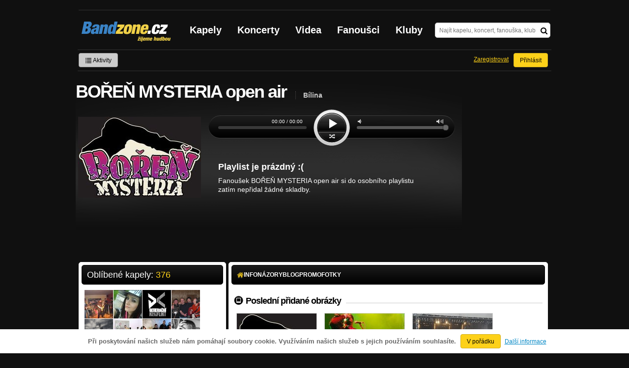

--- FILE ---
content_type: text/html; charset=UTF-8
request_url: https://bandzone.cz/fan/borenmysteriaopenair
body_size: 9747
content:
<!-- @layout_r.phtml -->


<!--@page-header.phtml-->
<!-- $bodyclass:  bigAAd profileBigAd $head: 
<meta name="description" content="Bílina, Oblíbené kapely: Sapiens, Freya, Generační Konflikt, New Variant, At The Tree" />
 -->
<!DOCTYPE html>
<!-- @html-head.phtml -->
<html xmlns="http://www.w3.org/1999/xhtml" xml:lang="cs" lang="cs">
<head prefix="og: http://ogp.me/ns# fb: http://ogp.me/ns/fb# bandzone: http://ogp.me/ns/fb/bandzone#">
	<meta http-equiv="Content-Type" content="text/html;charset=utf-8" />
	<script async src="https://www.googletagmanager.com/gtag/js?id=G-QFTNY52YWL"></script>
	<script>

	window.dataLayer = window.dataLayer || [];
	function gtag(){dataLayer.push(arguments);}
	gtag('js', new Date());

	gtag('config', 'G-QFTNY52YWL');
	</script>


        <!-- Facebook Pixel Code -->
        <script>

            !function(f,b,e,v,n,t,s)
            {if(f.fbq)return;n=f.fbq=function(){n.callMethod?
            n.callMethod.apply(n,arguments):n.queue.push(arguments)};
            if(!f._fbq)f._fbq=n;n.push=n;n.loaded=!0;n.version='2.0';
            n.queue=[];t=b.createElement(e);t.async=!0;
            t.src=v;s=b.getElementsByTagName(e)[0];
            s.parentNode.insertBefore(t,s)}(window,document,'script',
            'https://connect.facebook.net/en_US/fbevents.js');
             fbq('init', '619652658954959');
            fbq('track', 'PageView');
        </script>

        <noscript>
            <img height="1" width="1"
           src="https://www.facebook.com/tr?id=619652658954959&ev=PageView
           &noscript=1"/>
        </noscript>
        <!-- End Facebook Pixel Code -->
        <script src='https://www.google.com/recaptcha/api.js'></script>



        <!-- static render-->
	<link href="/assets/css.fonts-faf0c1b.css" media="screen" rel="stylesheet" type="text/css" />
<link href="https://www.gstatic.com/firebasejs/ui/6.0.1/firebase-ui-auth.css" media="screen" rel="stylesheet" type="text/css" />
<link href="/assets/css.base-701d65a.css" media="screen" rel="stylesheet" type="text/css" />
<link href="/assets/css.cms-4dee125.css" media="screen" rel="stylesheet" type="text/css" />
<link href="/assets/css.jquery-ui-0a82bfe.css" media="screen" rel="stylesheet" type="text/css" />
<link href="/assets/css.widgets-637dd8f.css" media="screen" rel="stylesheet" type="text/css" />
<link href="/assets/css.custom2013-klubby-9dda377.css" media="screen" rel="stylesheet" type="text/css" />
<link href="/assets/css.guest-4bafbd1.css" media="screen" rel="stylesheet" type="text/css" />
<link href="/assets/css.custom2014-mattoni-2bc852e.css" media="screen" rel="stylesheet" type="text/css" />

        <!-- static render END-->

	<script>document.documentElement.className += 'js-enabled';</script>

	<!--[if lt IE 9]>
	<script src="/assets/js.IE-html5-add0fa8.js"></script>

	<script src="/assets/js.IE-pngFix-da6d382.js"></script>

	<![endif]-->

	<script src="/js/immediate.js"></script>


	<!--[if IE]>
	<link href="/assets/css.IE-0d1af09.css" media="screen" rel="stylesheet" type="text/css" />

	<![endif]-->

	<!--[if IE 6]>
	<link href="/assets/css.IE6-91ac34b.css" media="screen" rel="stylesheet" type="text/css" />

	<![endif]-->

	<!--[if lt IE 8]>
	<link href="/assets/css.IElt8-8d1d1a7.css" media="screen" rel="stylesheet" type="text/css" />

	<![endif]-->

<script src="https://ajax.googleapis.com/ajax/libs/jquery/1.8.3/jquery.min.js"></script>

<!-- Add firebase -->
<script src="https://cdnjs.cloudflare.com/ajax/libs/firebase/12.3.0/firebase-app-compat.js"></script>
<script src="https://cdnjs.cloudflare.com/ajax/libs/firebase/12.3.0/firebase-auth-compat.js"></script>
<script src="https://www.gstatic.com/firebasejs/ui/6.1.0/firebase-ui-auth__cs.js"></script>


	<meta name="robots" content="all" />


<meta property="fb:app_id" content="320155288046087"/>
<meta property="og:type" content="article"/>
<meta property="og:title" content="BOŘEŇ MYSTERIA open air"/>
<meta property="og:url" content="https://bandzone.cz/fan/borenmysteriaopenair"/>
<meta property="og:image" content="https://bzmedia.cz/fan/bo/borenmysteriaopenair/gallery/profile.default/aKr4TvrdPT91qW2vguisbQNKPhtepO8c.jpg"/>
<meta property="og:site_name" content="Bandzone.cz"/>
<meta property="og:description" content="Bílina"/>


<meta property="fb:app_id" content="320155288046087"/>
<meta property="og:title" content="BOŘEŇ MYSTERIA open air"/>
<meta property="og:url" content="https://bandzone.cz/borenmysteriaopenair"/>
<meta property="og:image" content="https://bzmedia.cz/fan/bo/borenmysteriaopenair/gallery/profile.default/aKr4TvrdPT91qW2vguisbQNKPhtepO8c.jpg"/>
<meta property="og:site_name" content="Bandzone.cz"/>
<meta property="og:description" content="Bílina"/>


	<script>

		function refreshGemius() {

			//gemius ajax refresh
			if (typeof(pp_gemius_identifier)=='undefined') { return }

			pp_gemius_identifier = pp_gemius_identifier.replace("USED_",'');
			pp_gemius_hit(pp_gemius_identifier);
		}


		var adRefreshLastTime = new Date().getTime();
		var adRefreshHandler = function(e) {

			refreshGemius();

			if (!window.bmone2n) {
				return;
			}

			if (new Date().getTime() - adRefreshLastTime < 10000) {
				return;
			}

			adRefreshLastTime = new Date().getTime();

			var keys = $('.ad').find('[id^="bmone2n-"]').map(function() { return $(this).attr('id').split('-')[1] });
			$(keys).each(function(index, value) {
				bbReload(value)
			});
		};

		var snippetUpdatedLoadTimeout;
		$(window).bind('snippets.updated', function() {
			clearTimeout(snippetUpdatedLoadTimeout);
			snippetUpdatedLoadTimeout = setTimeout(adRefreshHandler, 100); // Pockame, az probehnou hijaxy
		});

	</script>

	<title>
		BOŘEŇ MYSTERIA open air - Úvod | Bandzone.cz
	</title>


	<script>
//		window._start = new Date();
		window.ipAddress = "3.15.162.7";
		window.baseUri = "\/";
	</script>
	<link rel="icon" href="/img/favicon.ico" type="image/x-icon" id="favicon" data-busy="/img/favicon-loading.ico" />
	<script async src="https://pagead2.googlesyndication.com/pagead/js/adsbygoogle.js?client=ca-pub-4546413134477962"
     crossorigin="anonymous"></script>


	
<meta name="description" content="Bílina, Oblíbené kapely: Sapiens, Freya, Generační Konflikt, New Variant, At The Tree" />


</head>
<!-- @html-head.phtml END -->
<body class=" bigAAd profileBigAd" data-loading="#middle,#left,#full" data-page-class="fan">



<div class="approve-cookies">
    <span class="text">Při poskytování našich služeb nám pomáhají soubory cookie. Využíváním našich služeb s jejich používáním souhlasíte.
    </span>

    <a class="ga-event button" data-ga-event-category="Approve cookies" data-ga-event-action="Click" data-ga-event-label="test" href="/fan/borenmysteriaopenair?do=approveCookies-approve">V pořádku</a>
    <a class="nw" href="https://www.google.com/policies/technologies/cookies/">Další informace</a>

</div>



<!-- @flash-messages.phtml -->
<!-- @flash-messages.phtml -->
<!--@page-header.phtml END-->

<div id="pagecontentwrapper" class="pagecontentdefault">
    <div class="skin-cover">
        <!-- @page-menu.phtml -->

    <div id="page">
        <div id="pageHeaderWrapper">
            <header id="pageHeader">
                <div id="logo">
                        <div class="bandzoneName">Bandzone.cz</div>
                        <div class="bandzoneClaim">žijeme hudbou</div>
                        <a id="logoImage" href="/"></a>
                </div>
                <nav>
<!-- @main-menu.phtml -->
                        <ul id="mainMenu">
				<li><a href="/kapely.html">Kapely</a></li>
				<li><a href="/koncerty">Koncerty</a></li>
				<li><a href="/videa.html">Videa</a></li>
				<li><a href="/fanousci.html">Fanoušci</a></li>
				<li><a href="/kluby.html">Kluby</a></li>
			</ul>
<!--@main-menu.phtml END -->                </nav>
                <div id="search">
<div id="snippet--__form-siteSearchForm" data-loading="#snippet--__form-siteSearchForm" data-scroll-to="#snippet--__form-siteSearchForm" data-scroll-align="#top"><form action="/fan/borenmysteriaopenair?do=siteSearchForm-submit" method="post" name="frm-siteSearchForm"><input type="submit" class="primary button hide default" name="search" value="Hledat" />				<div>
					<input type="text" placeholder="Najít kapelu, koncert, fanouška, klub" class="text" name="query" id="frmsiteSearchForm-query" value="" />
					<button class="submit" type="submit"><i class="fa fa-search"></i></button>
				</div>
</form>

</div>                </div>
            </header><!-- #pageHeader -->

<div id="snippet--userBox" data-snippet-hash="65ca4c82d271adc9b48c7b8652ddd84a"><div id="userBox" data-user-class="guest">
			<ul class="userTools homePage">
			<li>
				<a href="https://bandzone.cz/aktivity-promo.html" class="button ga-event secondary" data-ga-event-label="reklama na aktivity - proklik z userboxu" data-ga-event-action="Click" data-ga-event-category="Aktivity" ><i class="icon-list"></i> Aktivity</a>
			</li>
					</ul>

				<ul class="userTools homePage right">


							<li><a class="button" href="/fan/borenmysteriaopenair?do=login">Přihlásit</a></li>
			<li><a class="tool" href="/registrace.html">Zaregistrovat</a></li>
		</ul>
		
		</div>

</div>
<div id="snippet--mattoniHvezdaInternetu2014PermanentMessage" data-snippet-hash="d41d8cd98f00b204e9800998ecf8427e"></div>
	<div class="clear"></div>
        </div>
    </div>
        
<div id="snippet--permanentMessages" data-snippet-hash="d41d8cd98f00b204e9800998ecf8427e"></div><!-- @page-menu.phtml END -->                            
<div style="display: flex">
    <div id="profileHeaderWrapper">

            <hgroup>

                    <div class="nameWrapper">
                            <div class="profile-name">
                                    <h1 class="cutter">
                                            BOŘEŇ MYSTERIA open air
                                            <span class="cityStyle">
                                                            Bílina
                                            </span>
                                    </h1>
                            </div>
                    </div>


                    <div class="messageButton">

                    </div>

                    <div class="clear"></div>


            </hgroup>

            <div id="profileHeader">
                    <section id="profilePhoto">
<div id="snippet--profilePhoto" data-snippet-hash="04b284b1662624c42f541c798dc80d2f">                            <figure>

                                    <a class="ajax" data-scroll-to="#galleryImageDetail" href="/fan/borenmysteriaopenair?at=gallery&amp;ii=1053885">
                                            <img src="https://bzmedia.cz/fan/bo/borenmysteriaopenair/gallery/profile.default/aKr4TvrdPT91qW2vguisbQNKPhtepO8c.jpg" alt="Profilový obrázek BOŘEŇ MYSTERIA open air" />
                                    </a>


                            </figure>
</div>                            <div class="clear"></div>
                    </section>

                    <section id="player" class="fan">

                                                                        


		<div id="playerWidget"></div>


			<div class="playlistText" id="playlistEmpty">

                                    <h3>Playlist je prázdný :(</h3>
					<p>
						Fanoušek BOŘEŇ MYSTERIA open air si do osobního playlistu zatím nepřidal žádné skladby.
					</p>

			</div>


                            <div class="clear"></div>

                    </section><!-- #player -->

                    <div class="clear"></div>
            </div>
    </div>
<br />
</div>

                            <div id="pageContent" style="display: flex; justify-content: space-between">
                                   <div id="left" style="width: 300px">


                                            
<div id="snippet--fanPromoBox" data-snippet-hash="e1c06d85ae7b8b032bef47e42e4c08f9">

</div>

<section class="block" id="favoriteBandsBox">

	<header class="blockHeader">

		<h3>
			Oblíbené kapely:
			<span class="yellow">376</span>
		</h3>

	</header>

	<div class="content" data-loading="favoriteBandsBox">
		<div id="snippet-favoriteBandsList-favoriteBandsList" data-snippet-hash="37cb090d0783eac7f883bc9142bba41e">



	<div class="items clear" id="__paged-favoriteBandsList">
					<div class="profileLink band shrunk"><a href="/sapiens" title="Přejít na profil: Sapiens"><img src="https://bzmedia.cz/band/sa/sapiens/gallery/profile.default/-sGY-Sc7X037KQIlUt8_wIDszuIe9WUX.jpg" alt="Profilový obrázek Sapiens" /><div class="description cutter"><h4 class="title cutter">Sapiens</h4><span class="genre cutter">garage-rock</span><span class="separator"> / </span><span class="city cutter">Bílina</span></div></a><div class="clearLeft"></div></div>
					<div class="profileLink band shrunk"><a href="/frapuchinko" title="Přejít na profil: Freya"><img src="https://bzmedia.cz/band/97/d2/a86a/30/ff/6d7e/WSRcTvIoJuZbjuw3-0EadZ7Lw18Ug3Ms.jpg" alt="Profilový obrázek Freya" /><div class="description cutter"><h4 class="title cutter">Freya</h4><span class="genre cutter">rap-alternative</span><span class="separator"> / </span><span class="city cutter">Most</span></div></a><div class="clearLeft"></div></div>
					<div class="profileLink band shrunk"><a href="/generacnikonflikt" title="Přejít na profil: Generační Konflikt"><img src="https://bzmedia.cz/band/22/da/475a/1d/bc/c17e/oIB4FT3HiTOcYyJHLPh96jO4agmAZwui.jpg" alt="Profilový obrázek Generační Konflikt" /><div class="description cutter"><h4 class="title cutter">Generační Konflikt</h4><span class="genre cutter">rock-pop</span><span class="separator"> / </span><span class="city cutter">Karlovy Vary</span></div></a><div class="clearLeft"></div></div>
					<div class="profileLink band shrunk"><a href="/newvariant" title="Přejít na profil: New Variant"><img src="https://bzmedia.cz/band/49/73/865d/ee/4c/81f5/gadJ8sg8ny-WtOjruXczI9Vl3mDLSh2D.jpg" alt="Profilový obrázek New Variant" /><div class="description cutter"><h4 class="title cutter">New Variant</h4><span class="genre cutter">rock</span><span class="separator"> / </span><span class="city cutter">Kadaň</span></div></a><div class="clearLeft"></div></div>
					<div class="profileLink band shrunk"><a href="/atthetree" title="Přejít na profil: At The Tree"><img src="https://bzmedia.cz/band/11/46/1c42/23/b5/8182/DlJQIfoF-ciG9-W_ioKco1SLsiU2BKkh.jpg" alt="Profilový obrázek At The Tree" /><div class="description cutter"><h4 class="title cutter">At The Tree</h4><span class="genre cutter">hardcore-post hardcore</span><span class="separator"> / </span><span class="city cutter">Horní Slavkov</span></div></a><div class="clearLeft"></div></div>
					<div class="profileLink band shrunk"><a href="/dujcave" title="Přejít na profil: Duj cave"><img src="https://bzmedia.cz/band/15/97/62bf/bd/1c/65c3/PJJGHi3VJHkTyLmyNMqjVzGaJpFog7AF.jpg" alt="Profilový obrázek Duj cave" /><div class="description cutter"><h4 class="title cutter">Duj cave</h4><span class="genre cutter">r&b-funk</span><span class="separator"> / </span><span class="city cutter">Ústí nad Labem</span></div></a><div class="clearLeft"></div></div>
					<div class="profileLink band shrunk"><a href="/mariposanegra" title="Přejít na profil: Mariposa Negra"><img src="https://bzmedia.cz/band/ma/mariposanegra/gallery/profile.default/qkGdjSmPXE-Ek4g4CXuCf1FBtv2aTWXt.jpg" alt="Profilový obrázek Mariposa Negra" /><div class="description cutter"><h4 class="title cutter">Mariposa Negra</h4><span class="genre cutter">metal</span><span class="separator"> / </span><span class="city cutter">Aš</span></div></a><div class="clearLeft"></div></div>
					<div class="profileLink band shrunk"><a href="/mireklorenc" title="Přejít na profil: Mirek Lorenc"><img src="https://bzmedia.cz/band/76/13/8368/fc/d1/1b9b/kVYZOxNNGpw2QhOO1NkltIug87DprSOW.jpg" alt="Profilový obrázek Mirek Lorenc" /><div class="description cutter"><h4 class="title cutter">Mirek Lorenc</h4><span class="genre cutter">pop-rock</span><span class="separator"> / </span><span class="city cutter">Litoměřice</span></div></a><div class="clearLeft"></div></div>
		<div class="clear"></div>
	</div>

	<a class="unshrink more ajax" data-loading="#__paged-favoriteBandsList"
	   href="/fan/borenmysteriaopenair?fbs=0&amp;fbp=1">Rozbalit <span class="moreArrows">»</span></a>



</div>		<div class="clear"></div>
	</div>
</section>

<section class="block" id="friendsBox">

	<header class="blockHeader">

		<h3>
<div id="snippet--fanFriendCount" data-snippet-hash="e3da079998fd28ebd5069aa96586f0f8">			Přátelé:
			<span class="yellow">89</span>
</div>		</h3>

	</header>
	<div class="content"  data-loading="#friendsBox">

				<div id="snippet-friendsList-friendsList" data-snippet-hash="516c9daf288c227feeb53c93583ade9f">



	<div class="items clear" id="__paged-friendsList">
					<div class="profileLink fan shrunk"><a href="/fan/aaanka" title="Přejít na profil: aaanka"><img src="https://bzmedia.cz/fan/eb/f3/bb0b/c2/11/b42e/3LfyRJzhI2WhSpaCFQqQF5ors0nSV5Tw.jpg" alt="Profilový obrázek aaanka" /><div class="description cutter"><h4 class="title cutter">aaanka</h4><span class="age">50 let</span><span class="separator"> / </span><span class="city cutter">Teplice</span></div></a><div class="clearLeft"></div></div>
					<div class="profileLink fan shrunk"><a href="/fan/aaajulkaaa" title="Přejít na profil: AAA.jul.k.aaa"><img src="https://bzmedia.cz/fan/aa/aaajulkaaa/gallery/profile.default/217428_t_s.jpg" alt="Profilový obrázek AAA.jul.k.aaa" /><div class="description cutter"><h4 class="title cutter">AAA.jul.k.aaa</h4><span class="age">31 let</span><span class="separator"> / </span><span class="city cutter">Jílové</span></div></a><div class="clearLeft"></div></div>
					<div class="profileLink fan shrunk"><a href="/fan/9novi9" title="Přejít na profil: 9novi9"><img src="https://bzmedia.cz/fan/4d/28/60c3/fd/97/15cb/Kf9n659lrOAtdxkcUs2i8-0cEswSAU_c.jpg" alt="Profilový obrázek 9novi9" /><div class="description cutter"><h4 class="title cutter">9novi9</h4><span class="age">32 let</span><span class="separator"> / </span><span class="city cutter">Most</span></div></a><div class="clearLeft"></div></div>
					<div class="profileLink fan shrunk"><a href="/fan/9aduuushe4" title="Přejít na profil: 9*AdUuUshE*4"><img src="https://bzmedia.cz/fan/9a/9aduuushe4/gallery/profile.default/703597_t_s.jpg" alt="Profilový obrázek 9*AdUuUshE*4" /><div class="description cutter"><h4 class="title cutter">9*AdUuUshE*4</h4><span class="age">31 let</span><span class="separator"> / </span><span class="city cutter">LounY...CitY</span></div></a><div class="clearLeft"></div></div>
					<div class="profileLink fan shrunk"><a href="/fan/92chazzychazz" title="Přejít na profil: 92ChazzyChazz"><img src="https://bzmedia.cz/fan/92/92chazzychazz/gallery/profile.default/437678_t_s.jpg" alt="Profilový obrázek 92ChazzyChazz" /><div class="description cutter"><h4 class="title cutter">92ChazzyChazz</h4><span class="age">33 let</span><span class="separator"> / </span><span class="city cutter">Teplice</span></div></a><div class="clearLeft"></div></div>
					<div class="profileLink fan shrunk"><a href="/fan/kllarka" title="Přejít na profil: K.llárka"><img src="https://bzmedia.cz/fan/kl/kllarka/gallery/profile.default/400153_t_s.jpg" alt="Profilový obrázek K.llárka" /><div class="description cutter"><h4 class="title cutter">K.llárka</h4><span class="age">16 let</span><span class="separator"> / </span><span class="city cutter">Roudnice nad Labem</span></div></a><div class="clearLeft"></div></div>
					<div class="profileLink fan shrunk"><a href="/fan/8romanka8" title="Přejít na profil: -8-RomankA-8-"><img src="https://bzmedia.cz/fan/8r/8romanka8/gallery/profile.default/412277_t_s.jpg" alt="Profilový obrázek -8-RomankA-8-" /><div class="description cutter"><h4 class="title cutter">-8-RomankA-8-</h4><span class="age">33 let</span><span class="separator"> / </span><span class="city cutter">Děčín</span></div></a><div class="clearLeft"></div></div>
					<div class="profileLink fan shrunk"><a href="/fan/77tom" title="Přejít na profil: 77Tom!!!"><img src="https://bandzone.cz/img/default/fan-boy-small.png" alt="Profilový obrázek 77Tom!!!" /><div class="description cutter"><h4 class="title cutter">77Tom!!!</h4><span class="age">48 let</span><span class="separator"> / </span><span class="city cutter">Most</span></div></a><div class="clearLeft"></div></div>
		<div class="clear"></div>
	</div>

	<a class="unshrink more ajax" data-loading="#__paged-friendsList"
	   href="/fan/borenmysteriaopenair?fls=0&amp;flp=1">Rozbalit <span class="moreArrows">»</span></a>



</div>		<div class="clear"></div>
	</div>
</section>


<section class="block" id="statsBox">

	<header class="blockHeader">

		<h3>Statistika profilu</h3>

	</header>

	<div class="content">
		<dl class="stats">
	<dt>Návštěv dnes</dt>
		<dd>1</dd>
	<dt>Návštěv celkem</dt>
		<dd>18 617</dd>
	<dt>Profil registrován</dt>
		<dd>9.3.2009</dd>
</dl>
<div class="clear"></div>			</div>
	<div class="clear"></div>
</section>



                                    </div><!-- #left -->                                
                                    <div id="middle" style="width: 650px">
                                            <div  class="block">


                                                    
<div id="">

	<div id="snippet-mainTabs-tabNavigation" data-snippet-hash="6a677a3cad649d3dfa75a1c81d7dc85b">	<nav class="tabs blockHeader">

					<a  class="tabs__link ajax is-active" href="/fan/borenmysteriaopenair?at=dashboard" data-loading="#__tab-mainTabs">
<svg class="icon icon-home"><use xlink:href="/frontend/img/icons.svg#icon-home"></use></svg>
					</a>

						<a class="tabs__link ajax" href="/fan/borenmysteriaopenair?at=info" data-loading="#__tab-mainTabs">
								Info
						</a>

						<a class="tabs__link ajax" href="/fan/borenmysteriaopenair?at=postList" data-loading="#__tab-mainTabs">
								Názory
						</a>

					<a class="tabs__link is-disabled">
							Blog
					</a>

					<a class="tabs__link is-disabled">
							Promo
					</a>

						<a class="tabs__link ajax" href="/fan/borenmysteriaopenair?at=gallery" data-loading="#__tab-mainTabs">
								Fotky
						</a>
	</nav>
</div>
<div id="snippet--mainTabs" data-snippet-hash="17fd24d560aa9ba8a25eef84b965c900">	<div class="content contentWithAd">
		<div id="snippet-mainTabs-tabContent" data-snippet-hash="593a4cab6654242cef7d2b632f6cc362">	<div class="tabs__content" id="__tab-mainTabs">

		
					<div id="dashboard" data-loading="#dashboard">



	<section>
		<header class="sectionHeader">
			<h2><span class="bullet bulletImage"></span>Poslední přidané obrázky</h2>
		</header>

		<ul class="gallery">
			<li>
				<a data-gallery-id="94385" data-image-id="1053885" class="gallery-lightbox verticalAlignWrapper" title="" href="/fan/borenmysteriaopenair?at=gallery&amp;ii=1053885">
					<span class="verticalAlignItem"><img src="https://bzmedia.cz/fan/bo/borenmysteriaopenair/gallery/profile.default/IMFf6UP3Kx0W5QrxYLX_wuXq8VDkGifZ.jpg" alt="Obrázek" width="162" height="162" /></span>
				</a>
			</li>
			<li>
				<a data-gallery-id="94385" data-image-id="308356" class="gallery-lightbox verticalAlignWrapper" title="" href="/fan/borenmysteriaopenair?at=gallery&amp;ii=308356">
					<span class="verticalAlignItem"><img src="https://bzmedia.cz/fan/bo/borenmysteriaopenair/gallery/profile.default/YrpfZdT6FCohVFkJ4EQ_1-gdGs1Y38bB.jpg" alt="Obrázek" width="162" height="162" /></span>
				</a>
			</li>
			<li>
				<a data-gallery-id="94385" data-image-id="308355" class="gallery-lightbox verticalAlignWrapper" title="" href="/fan/borenmysteriaopenair?at=gallery&amp;ii=308355">
					<span class="verticalAlignItem"><img src="https://bzmedia.cz/fan/bo/borenmysteriaopenair/gallery/profile.default/7NZmhYOkgj3WnJ04W80ScwR8LSznqDCW.jpg" alt="Obrázek" width="162" height="162" /></span>
				</a>
			</li>
		</ul>

		<div class="clear"></div>
		<a class="more ajax" href="/fan/borenmysteriaopenair?at=gallery" data-scroll-to="#middle">
			Zobrazit všechny galerie
		</a>

		<div class="clear"></div>
	</section>

	<section>
		<header class="sectionHeader">
			<h2><span class="bullet bulletPost"></span>Poslední názory</h2>
		</header>


<article class="post">
	<div class="editable" data-loading="#__editable-fanPost-all-4648584" id="__editable-fanPost-all-4648584">
			<div class="editable-content">

	

	<header>
		<div class="profileLink fan shrunk"><a href="/fan/restorer" title="Přejít na profil: Restorer"><img src="https://bzmedia.cz/fan/0d/d1/af35/9c/33/009c/cMeeNYp4dT4aAQEZC_MeewMDovRicGHr.jpg" alt="Profilový obrázek Restorer" /><div class="description cutter"><h4 class="title cutter">Restorer</h4><span class="age">12 let</span><span class="separator"> / </span><span class="city cutter">Velim</span></div></a><div class="clearLeft"></div></div>
		<h4>
			<a href="/fan/restorer">Restorer</a>
			
		</h4>
		<time class="date" datetime="2017-01-29T07:49:19+01:00">29.1.2017 v 7:49</time>
	</header>

	<p class="content">
		AVE metalheads.<br />
Dle tvého play listu, tě chci pozvat na projekt <a href="http://bandzone.cz/resurrect" class="nw">http://bandzone.cz/resurrect</a><br />
Poslechni,prohlídni,posuď,popř. jakákoliv podpora vítána.<br />
S pozdravem-Metal in a dark soul- Restorer
	</p>

	<div class="clear"></div>
			</div>

	</div>
</article>

<article class="post">
	<div class="editable" data-loading="#__editable-fanPost-all-4580934" id="__editable-fanPost-all-4580934">
			<div class="editable-content">

	

	<header>
		<div class="profileLink fan shrunk"><a href="/fan/icko" title="Přejít na profil: Ivís - Pororoca"><img src="https://bzmedia.cz/fan/ic/icko/gallery/profile.default/72D3xqpPeTYfTxLLOLsU9w6GzX2R8uea.jpg" alt="Profilový obrázek Ivís - Pororoca" /><div class="description cutter"><h4 class="title cutter">Ivís - Pororoca</h4><span class="age">46 let</span><span class="separator"> / </span><span class="city cutter">Ostrov</span></div></a><div class="clearLeft"></div></div>
		<h4>
			<a href="/fan/icko">Ivís - Pororoca</a>
			
		</h4>
		<time class="date" datetime="2016-03-16T16:16:35+01:00">16.3.2016 v 16:16</time>
	</header>

	<p class="content">
		Ahoj chtěla bych tě pozvat na profil mé nové kapely <a href="http://www.bandzone.cz/pororoca" class="nw">www.bandzone.cz/pororoca</a><br />
můj vokál znáš z kapely Mimo-tO, kterou máš v oblíbených. Snad se ti Pororoca bude natolik líbit, že náš podpoříš a přidáš si nás. METALU ZDAR :-) Iveta ex Mimo-tO, ex Wanwet
	</p>

	<div class="clear"></div>
			</div>

	</div>
</article>

<article class="post">
	<div class="editable" data-loading="#__editable-fanPost-all-4494408" id="__editable-fanPost-all-4494408">
			<div class="editable-content">

	

	<header>
		<div class="profileLink band shrunk"><a href="/bajonet" title="Přejít na profil: Bajonet"><img src="https://bzmedia.cz/band/ba/bajonet/gallery/profile.default/jiyUOfYJ3F1NrJ50raEBglOAdIfuXQfC.jpg" alt="Profilový obrázek Bajonet" /><div class="description cutter"><h4 class="title cutter">Bajonet</h4><span class="genre cutter">thrash</span><span class="separator"> / </span><span class="city cutter">stoka</span></div></a><div class="clearLeft"></div></div>
		<h4>
			<a href="/bajonet">Bajonet</a>
			
		</h4>
		<time class="date" datetime="2015-03-16T11:15:08+01:00">16.3.2015 v 11:15</time>
	</header>

	<p class="content">
		Ahoj, Bajonetu vychází Sirota. 2. řadovka kompletně k poslechu na našem profilu <a href="http://bandzone.cz/bajonet" class="nw">http://bandzone.cz/bajonet</a> . Díky za přízeň. 
	</p>

	<div class="clear"></div>
			</div>

	</div>
</article>

		<a class="more ajax" href="/fan/borenmysteriaopenair?at=postList" data-scroll-to="#middle">
			Zobrazit všechny názory
		</a>

		<div class="clear"></div>
	</section>


</div>
		
	</div>
</div></div>
</div>
<div class="clear"></div>

</div>


                                                    <div class="clear"></div>

                                            </div><!-- .block -->
                                                                                                                            </div><!-- #middle -->
                                    <div class="clear"></div>
                            </div><!-- #pageContent -->
    </div>
    <!-- footer.phtml -->
<div id="pageFooterWrapper">

    <footer id="pageFooter">

        <div id="footerColumn1" class="column">

            <section id="pageFooterSitemap">
                <h3>Bandzone.cz</h3>
                <nav>
                    <ul>
                        <li>
                            <a href="/kapely.html">Kapely</a>
                        </li>
                        <li>
                            <a href="/gig.geo-search/default">Koncerty</a>
                        </li>
                        <li>
                            <a href="/videa.html">Videa</a>
                        </li>
                        <li>
                            <a href="/fanousci.html">Fanoušci</a>
                        </li>
                        <li>
                            <a href="/kluby.html">Kluby</a>
                        </li>
                        <li>
                            <a href="/souteze.html">Soutěže</a>
                        </li>
                        <li>
                            <a href="https://blog.bandzone.cz/">Bandzone.cz blog</a>
                        </li>
                    </ul>
                </nav>

            </section>

        </div>


        <div id="footerColumn2" class="column add">

            <section id="pageFooterAdveritsment">
                <h3>Inzerce a ostatní projekty</h3>
                <nav>
                    <ul>
                        <li>
                            <a href="/rezervace-top-promo.html">Rezervace top promo pozice na homepage</a>
                        </li>
                        <li>
                            <a href="/inzerce.html">Inzerce</a>
                        </li>
                    </ul>
                </nav>

                <nav class="social-links">
                    <a class="facebook" title="Facebook profil Bandzone.cz" href="http://www.facebook.com/pages/Bandzonecz/179947119205" target="_blank"><i class="fa fa-facebook-square"></i></a>
                    <a class="youtube" title="Youtube kanál" href="https://www.youtube.com/user/bandzone" target="_blank"><i class="fa fa-youtube-square"></i></a>
                    <a class="twitter" title="Twitter" href="http://twitter.com/bandzone" target="_blank"><i class="fa fa-twitter-square"></i></a>
                    <a class="instagram" title="Instagram"  href="https://instagram.com/bandzone.cz/" target="_blank"><i class="fa fa-instagram"></i></a>
                </nav>
            </section>
        </div>

        <div class="column">
            <section id="pageFooterFollow">
                <h3>Služby pro kapely</h3>
                <nav>
                    <ul>
                                                <li>
                            <a href="/sluzby-pro-kapely/clanek/presskit.html">Presskity</a>
                        </li>
                        <li>
                            <a href="/sluzby-pro-kapely/clanek/prodejhudbu-cz.html">Prodejhudbu.cz</a>
                        </li>
                        <li>
                            <a href="/sluzby-pro-kapely/clanek/bandzone-doprava-mercedes-sprinter-8-1-mist.html">Doprava kapel</a>
                        </li>
                    </ul>
                </nav>
            </section>
        </div>

        <div id="footerColumn3" class="column">

            <section id="pageFooterSupport">
                <h3>Podpora</h3>
                <nav>
                    <ul>
                        <li>
                            <a href="/napoveda.html">
                                Nápověda &amp; <abbr title="často kladené otázky">FAQ</abbr>
                            </a>
                        </li>
                        <li>
                            <a href="/kontakt.html">Kontakt</a>
                        </li>
                        <li>
                            <a href="/podminky-pouzivani.html">Podmínky používání</a>
                        </li>
                        <li>
                            <a href="/o-bandzone.html">O Bandzone.cz</a>
                        </li>
                        <li>
                            <a href="/presskit-a-dtp.html">Loga a dtp.</a>
                        </li>
                    </ul>
                </nav>
            </section>

        </div>

        <div id="footerColumn4" class="column">

            <div id="footerStats">
<dl>

	<dt>
      Registrovaných skupin
	</dt>
	<dd>
		46 826
	</dd>

	<dt>
      Registrovaných fanoušků
	</dt>
	<dd>
		226 145
	</dd>

	<dt>
      Skladeb v databázi
	</dt>
	<dd>
		337 602
	</dd>



</dl>
            </div>

        </div>

        <div class="clearLeft"></div>

    </footer>

</div>

<div id="snippet--adminContainer" data-snippet-hash="68b329da9893e34099c7d8ad5cb9c940">
</div><!-- //footer.phtml --></div>
<!-- @page-footer.phtml -->
	<script>
<!--//--><![CDATA[//><!--
var pp_gemius_identifier = new String('.co7y6bYeKGdv658Qc0d15eALV.UcKdCxKYtFLe_AtT.p7');

function gemius_pending(i) { window[i] = window[i] || function() { var x = window[i+'_pdata'] = window[i+'_pdata'] || []; x[x.length]=arguments;};};
gemius_pending('gemius_hit'); gemius_pending('gemius_event'); gemius_pending('pp_gemius_hit'); gemius_pending('pp_gemius_event');
(function(d,t) { try { var gt=d.createElement(t),s=d.getElementsByTagName(t)[0]; gt.setAttribute('async','async'); gt.setAttribute('defer','defer');
gt.src='//gacz.hit.gemius.pl/xgemius.js'; s.parentNode.insertBefore(gt,s);} catch (e) {}})(document,'script');

var _gaq = window._gaq || [];
_gaq.push(['_setAccount', 'UA-407459-1']);

	_gaq.push(['_setCustomVar', 1, "PageClass", "fan", 3]);
	_gaq.push(['_setCustomVar', 2, "UserClass", "guest", 3]);

_gaq.push(['_setDomainName', '.bandzone.cz']);
_gaq.push(['_setAllowHash', false]);
_gaq.push(['_trackPageview']);


//--><!]]>
</script>
<script src="https://ajax.googleapis.com/ajax/libs/jqueryui/1.9.0/jquery-ui.min.js"></script>
<script src="/js/widget/ui.logger.js"></script>
<script src="/js/widget/ui.inputClear.js"></script>
<script src="/js/widget/ui.item.js"></script>
<script src="/js/widget/ui.textCompleter.js"></script>
<script src="/js/widget/ui.textareaMeter.js"></script>
<script src="/js/widget/ui.textareaExpand.js"></script>
<script src="/js/widget/ui.paginator.js"></script>
<script src="/js/widget/ui.multiselect.js"></script>
<script src="/js/widget/ui.authors.js"></script>
<script src="/js/widget/ui.scroller.js"></script>
<script src="/js/widget/ui.ytplayer.js"></script>
<script src="/js/widget/jquery.ui.timepicker.js"></script>
<script src="/js/widget/jquery.ui.timepicker-cs.js"></script>
<script src="/js/widget/jquery.slides.js"></script>
<script src="/js/jquery/nivo-lightbox.js"></script>
<script src="/js/soundmanager-new/soundmanager2-nodebug-jsmin.js"></script>
<script src="/js/player/class.js"></script>
<script src="/js/player/audio.js"></script>
<script src="/js/player/init.js"></script>
<script src="/js/swfobject/swfobject-2.2.js"></script>
<script src="/js/jquery/jquery.uid.js"></script>
<script src="/js/base/flash.js"></script>
<script src="/js/jquery/jquery.json.js"></script>
<script src="/js/jquery/jquery.cookie.js"></script>
<script src="/js/jquery/jquery.ba-hashchange.js"></script>
<script src="/js/jquery/jquery.mousewheel.js"></script>
<script src="/js/jquery/jquery.blockUI.js"></script>
<script src="/js/jquery/jquery.scrollTo.js"></script>
<script src="/js/jquery/jquery.Jcrop.js"></script>
<script src="/js/jquery/jquery.disableEvent.js"></script>
<script src="/js/jquery/jquery.showpassword.js"></script>
<script src="/js/jquery/jquery.unveil.js"></script>
<script src="/js/jquery/jquery.sticky.js"></script>
<script src="/js/jquery/password.strength.js"></script>
<script src="/js/bootstrap/bootstrap-modal.js"></script>
<script src="/js/media/youtube.js"></script>
<script src="/assets/js.base-ab3201d.js"></script>
<script src="/assets/js.js2-common-197ff65.js"></script>
<script src="/assets/js.lightbox-7ba4c1a.js"></script>
<script src="/assets/js.guest-4bafbd1.js"></script>
<script src="/js/analytics/google/bandzone.js"></script>
<script src="/js/analytics/google/homepage.js"></script>
<script src="/js/analytics/google/profile.js"></script>
<script src="/js/analytics/google/gig.js"></script>


<!-- debug var ads: -->

<!--[if lt IE 8]>
<script src="/assets/js.IElt8-3fdb24e.js"></script>

<![endif]-->


<div id="fb-root"></div>
<script>
	$.getScript('//connect.facebook.net/cs_CZ/all.js', function(){
		window.fbAsyncInit = function() {
			FB.init({
				appId: "320155288046087",
				xfbml: true
			});
		};
	});
</script>

<!-- Ad-blocker detector -->
<div id="ad-block-detector" class="Adsense GoogleAd ad-468x60 reklama-box ad_font advert-square sklik-block topreklama AD-POST AdBar AdBox AdMedium"><p>&nbsp;</p></div>

</html>
<!--

0.000481	cc(editor)
0.001680	cc(friendsList)
0.000842	cc(favoriteBandsList)
0.000703	cc(mainTabs)
0.000340	cc(apiUserToken)
0.015595	static_files_header
0.000301	cc(approveCookies)
0.002259	cc(siteSearchForm)
0.003241	cc(userBox)
0.000326	cc(mattoniHvezdaInternetu2014PermanentMessage)
0.002172	cc(player)
0.000197	cc(stats)
0.001300	cc(footerStats)
0.002960	cc(adminContainer)

-->
<!-- @page-footer.phtml END --><!-- @layout_r.phtml END -->

--- FILE ---
content_type: text/html; charset=utf-8
request_url: https://www.google.com/recaptcha/api2/aframe
body_size: -85
content:
<!DOCTYPE HTML><html><head><meta http-equiv="content-type" content="text/html; charset=UTF-8"></head><body><script nonce="D9rHIzDwcoPZ9iK36l8RZA">/** Anti-fraud and anti-abuse applications only. See google.com/recaptcha */ try{var clients={'sodar':'https://pagead2.googlesyndication.com/pagead/sodar?'};window.addEventListener("message",function(a){try{if(a.source===window.parent){var b=JSON.parse(a.data);var c=clients[b['id']];if(c){var d=document.createElement('img');d.src=c+b['params']+'&rc='+(localStorage.getItem("rc::a")?sessionStorage.getItem("rc::b"):"");window.document.body.appendChild(d);sessionStorage.setItem("rc::e",parseInt(sessionStorage.getItem("rc::e")||0)+1);localStorage.setItem("rc::h",'1769088351831');}}}catch(b){}});window.parent.postMessage("_grecaptcha_ready", "*");}catch(b){}</script></body></html>